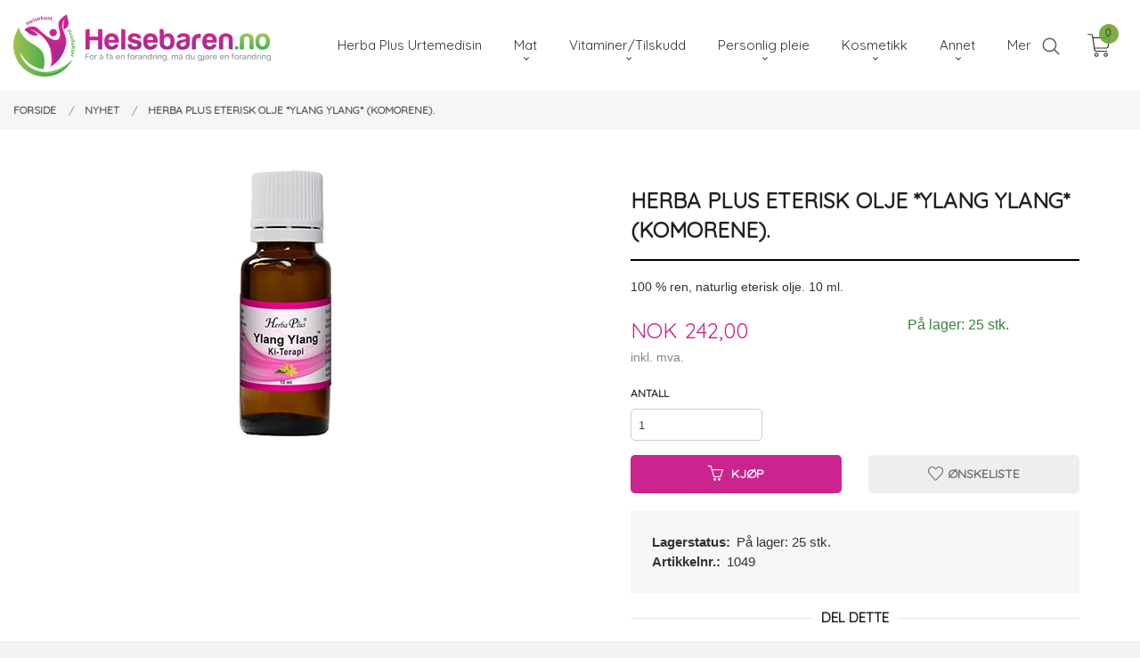

--- FILE ---
content_type: text/html
request_url: https://helsebaren.no/produkt/nyhet/herba-plus-eterisk-olje-ylang-ylang-komorene
body_size: 17946
content:
<!DOCTYPE html>

<!--[if IE 7]>    <html class="lt-ie10 lt-ie9 lt-ie8 ie7 no-js flyout_menu" lang="no"> <![endif]-->
<!--[if IE 8]>    <html class="lt-ie10 lt-ie9 ie8 no-js flyout_menu" lang="no"> <![endif]-->
<!--[if IE 9]>    <html class="lt-ie10 ie9 no-js flyout_menu" lang="no"> <![endif]-->
<!--[if (gt IE 9)|!(IE)]><!--> <html class="no-js flyout_menu" lang="no"> <!--<![endif]-->

<head prefix="og: http://ogp.me/ns# fb: http://ogp.me/ns/fb# product: http://ogp.me/ns/product#">
    <meta http-equiv="Content-Type" content="text/html; charset=UTF-8">
    <meta http-equiv="X-UA-Compatible" content="IE=edge">
    
                    <title>Herba Plus Eterisk olje *ylang ylang* (Komorene). | Herba Plus produkter urtemedisin økologisk hudpleieprodukter</title>
        

    <meta name="description" content="100 % ren, naturlig eterisk olje. 10 ml.">

    <meta name="keywords" content="">

<meta name="csrf-token" content="abHZjVH8yfYEpEzhtqU8Gx4WbjUh2gSA1RTqqp0F">    <link rel="shortcut icon" href="/favicon.ico">
    <meta property="og:title" content="Herba Plus Eterisk olje *ylang ylang* (Komorene).">
<meta property="og:type" content="product">

<meta property="og:image" content="https://helsebaren.no/assets/img/630/630/bilder_nettbutikk/555c446e1a1663bf00470bee6b751e3a-image.jpeg">

    <meta property="og:image:width" content="300">
    <meta property="og:image:height" content="300">

<meta property="og:description" content="100 % ren, naturlig eterisk olje. 10 ml.">


<meta property="product:price:amount" content="242.00"> 
<meta property="product:price:currency" content="NOK">

    <meta property="product:category" content="Nyhet">
    <meta property="product-category-link" content="https://helsebaren.no/butikk/nyhet">

<meta property="product:availability" content="instock">



<meta property="og:url" content="https://helsebaren.no/produkt/nyhet/herba-plus-eterisk-olje-ylang-ylang-komorene">
<meta property="og:site_name" content="Herba Plus produkter urtemedisin økologisk hudpleieprodukter">
<meta property="og:locale" content="nb_NO"><!-- Pioneer scripts & style -->
<meta name="viewport" content="width=device-width, initial-scale=1.0, minimum-scale=1">
<!-- Android Lollipop theme support: http://updates.html5rocks.com/2014/11/Support-for-theme-color-in-Chrome-39-for-Android -->
<meta name="theme-color" content="#CC248E">

<link href="/assets/themes/vertex/css/vertex.compiled.css?ver=1676933138" rel="preload" as="style">
<link href="/assets/themes/vertex/css/vertex.compiled.css?ver=1676933138" rel="stylesheet" type="text/css">


<script type="text/javascript" src="/assets/js/modernizr.min-dev.js"></script>
<script>
    window.FEATURES = (function() {
        var list = {"24ai":1,"24chat":1,"24nb":1,"8":1,"api":1,"blog":1,"boxpacker":1,"criteo":1,"discount":1,"dropshipping":1,"facebook_dpa":1,"facebook_product_catalog":1,"fiken":1,"frontendfaq":1,"giftcard":1,"google_analytics_4":1,"google_shopping":1,"localization":1,"mailmojo":1,"mega_menu":1,"modal_cart":1,"modal_cart_free_shipping_reminder":1,"modal_cart_products":1,"newsletter":1,"om2_multihandling":1,"pickuppoints":1,"popup_module":1,"printnode":1,"product_image_slider":1,"product_management_2":1,"product_management_2_customize_layout":1,"slider":1,"snapchat":1,"stock_reminders":1,"text":1,"thumb_attribute_connection":1,"tripletex":1,"two":1,"two_search_api":1,"update_price_on_attribute_change":1,"users":1,"vipps_express":1,"webshop":1};

        return {
            get: function(name) { return name in list; }
        };
    })();

    if (window.FEATURES.get('facebook_dpa')) {
                facebook_dpa_id = "";
            }

</script>

   

<script async src="https://client.24nettbutikk.chat/embed.js" data-chat-id="24QtdEcknJThuzv9TbUPNRzQ"></script><script>function chat(){(window.lvchtarr=window.lvchtarr||[]).push(arguments)}</script><script>chat('placement', 'bottom-right');</script><!-- Global site tag (gtag.js) - Google Analytics -->
<script type="text/plain" data-category="analytics" async src="https://www.googletagmanager.com/gtag/js?id=G-82S7M9N0KV"></script>
<script type="text/plain" data-category="analytics">
  window.dataLayer = window.dataLayer || [];
  function gtag(){dataLayer.push(arguments);}
  gtag('js', new Date());

    gtag('config', 'G-82S7M9N0KV', {
      theme: 'vertex',
      activeCheckout: 'checkout'
  });
</script>

<script>
    class Item {
        product = {};

        constructor(product) {
            this.product = product;
        }

        #setItemVariant() {
            this.product.item_variant = Array.from(document.querySelectorAll('div.product__attribute'))
                ?.reduce((previousValue, currentValue, currentIndex, array) => {
                    let selectOptions = Array.from(currentValue.children[1].children[0].children);

                    if (!selectOptions.some(option => option.tagName === 'OPTGROUP')) {
                        let attribute = currentValue.children[0].children[0].innerHTML;
                        let value = selectOptions.find(attributeValue => attributeValue.selected).innerHTML;

                        return previousValue += `${attribute}: ${value}${array.length && currentIndex !== array.length - 1 ? ', ' : ''}`;
                    }
                }, '');
        }

        #attachEventListeners() {
            document.querySelectorAll('select.js-attribute').forEach(selector => selector.addEventListener('change', () => this.#setItemVariant()));

            const buyProductButton = document.querySelector('button.js-product__buy-button');

            if (buyProductButton) {
                buyProductButton.addEventListener('click', () => {
                    gtag('event', 'add_to_cart', {
                        currency: 'NOK',
                        value: this.product.value,
                        items: [{ ...this.product, quantity: parseInt(document.getElementById('buy_count').value) }]
                    });
                });
            }

            const buyBundleButton = document.querySelector('button.js-bundle__buy-button');

            if (buyBundleButton) {
                buyBundleButton.addEventListener('click', () => {
                    gtag('event', 'add_to_cart', {
                        currency: 'NOK',
                        value: this.product.value,
                        items: [this.product]
                    });
                });
            }

            const wishListButton = document.querySelector('.product__wishlist-button:not(.disabled)');

            if (wishListButton) {
                wishListButton.addEventListener('click', () => {
                    gtag('event', 'add_to_wishlist', {
                        currency: 'NOK',
                        value: this.product.value,
                        items: [{ ...this.product, quantity: parseInt(document.getElementById('buy_count').value) }],
                    });
                });
            }
        }

        async initialize() {
            await this.#setItemVariant();
            this.#attachEventListeners();

            gtag('event', 'view_item', {
                currency: 'NOK',
                value: this.product.value,
                items: [this.product]
            });
        }
    }
</script>
<!-- Google Analytics -->
<script type="text/plain" data-category="analytics">

    (function (i, s, o, g, r, a, m) {
        i['GoogleAnalyticsObject'] = r;
        i[r] = i[r] || function () {
            (i[r].q = i[r].q || []).push(arguments)
        }, i[r].l = 1 * new Date();
        a = s.createElement(o),
            m = s.getElementsByTagName(o)[0];
        a.async = 1;
        a.src = g;
        m.parentNode.insertBefore(a, m)
    })(window, document, 'script', '//www.google-analytics.com/analytics.js', 'ga');

    
    ga('create', 'UA-24343184-8', 'auto', '24nb');

        ga('24nb.send', 'pageview');

    
    
</script>
<div id="sincos-sc"></div>

<script>
    window.SERVER_DATA={"checkoutUrl":"checkout","cartFullHeight":1,"languageId":"1","currency":"NOK","usesFreeShippingReminder":false,"freeShippingCutoff":"1000","useProductUpSell":true,"googleAnalytics4Enabled":false};
</script>
<script src="/js/slider-cart.js?v=b2cf874253b7a8c1bbe7f2dbd336acbb" type="text/javascript"></script>
<style>
.no-split-menu .equal-height-column__image {
    max-height: 315px!important;
}
.no-split-menu .equal-height-column__image img {
    max-height: 250px!important;
}
</style>

<script src="https://assets.mailmojo.no/sdk.js" data-token="CyzaUjbKCMyUL9JH2Lw6YTvQM4sQof" async></script>
<link rel="stylesheet" href="/css/cookie_consent.css">
<script defer src="/js/cookie_consent.js"></script>
<script>
    window.dataLayer = window.dataLayer || [];
    function gtag(){dataLayer.push(arguments);}

    // Set default consent to 'denied' as a placeholder
    // Determine actual values based on your own requirements
    gtag('consent', 'default', {
        'ad_storage': 'denied',
        'ad_user_data': 'denied',
        'ad_personalization': 'denied',
        'analytics_storage': 'denied',
        'url_passthrough': 'denied'
    });

</script>

<script>

    window.addEventListener('load', function(){

        CookieConsent.run({
            cookie: {
                name: 'cookie_consent_cookie',
                domain: window.location.hostname,
                path: '/',
                expiresAfterDays: 30,
                sameSite: 'Lax'
            },
            disablePageInteraction: true,
            guiOptions: {
                consentModal: {
                    layout: 'box inline',
                    position: 'middle center',
                    equalWeightButtons: false,
                }
            },
            categories: {
                necessary: {
                    enabled: true,
                    readonly: true,
                },
                analytics: {},
                targeting: {}
            },
            language: {
                default: 'no',
                translations: {
                    no: {
                        consentModal: {
                            title: 'Vi bruker cookies!',
                            description: '<p>Vi benytter første- og tredjeparts cookies (informasjonskapsler).</p><br><br><p>Cookies bruker til: </p><br><ul style="padding-left:3px;"><li>Nødvendige funksjoner på nettsiden</li><li>Analyse og statistikk</li><li>Markedsføring som kan brukes for personlig tilpasning av annonser</li></ul><br><p>Velg “Godta alle” om du aksepterer vår bruk av cookie. Hvis du ønsker å endre på cookie-innstillingene, velg “La meg velge selv”.</p><br><p>Les mer om vår Cookie policy <a href="/side/cookies">her.</a></p>',
                            acceptAllBtn: 'Godta alle',
                            acceptNecessaryBtn: 'Godta kun nødvendige',
                            showPreferencesBtn: 'La meg velge selv',
                        },
                        preferencesModal: {
                            title: 'Innstillinger',
                            acceptAllBtn: 'Godta alle',
                            acceptNecessaryBtn: 'Godta kun nødvendige',
                            savePreferencesBtn: 'Lagre og godta innstillinger',
                            closeIconLabel: 'Lukk',
                            sections: [
                                {
                                    title: 'Bruk av cookies 📢',
                                    description: 'Vi bruker cookies for å sikre deg en optimal opplevelse i nettbutikken vår. Noen cookies er påkrevd for at nettbutikken skal fungere. Les mer om vår <a href="/side/sikkerhet_og_personvern" class="cc-link">personvernerklæring</a>.'
                                },
                                {
                                    title: 'Helt nødvendige cookies',
                                    description: 'Cookies som er helt nødvendig for at nettbutikken skal fungere. Man får ikke handlet i nettbutikken uten disse.',
                                },
                                {
                                    title: 'Cookies rundt analyse og oppsamling av statistikk',
                                    description: 'Cookie som lagrer anonym statistikk av besøkende i nettbutikken. Disse brukes av nettbutikkeier for å lære seg mer om hvem publikummet sitt er.',
                                    linkedCategory: 'analytics'
                                },
                                {
                                    title: 'Cookies rundt markedsføring og retargeting',
                                    description: 'Cookies som samler informasjon om din bruk av nettsiden slik at markedsføring kan tilpasses deg.',
                                    linkedCategory: 'targeting'
                                },
                                {
                                    title: 'Mer informasjon',
                                    description: 'Ved spørsmål om vår policy rundt cookies og dine valg, ta gjerne kontakt med oss på <a href="mailto:post@helsebaren.no">post@helsebaren.no</a>.'
                                }
                            ]
                        }
                    }
                }
            }
        });
    });
</script>

<script type="text/plain" data-category="targeting">
    window.dataLayer = window.dataLayer || [];
    function gtag(){ dataLayer.push(arguments); }
    gtag('consent', 'update', {
        'ad_storage': 'granted',
        'ad_user_data': 'granted',
        'ad_personalization': 'granted'
    });
</script>

<script type="text/plain" data-category="analytics">
    window.dataLayer = window.dataLayer || [];
    function gtag(){ dataLayer.push(arguments); }
    gtag('consent', 'update', {
        'analytics_storage': 'granted',
        'url_passthrough': 'granted'
    });
</script>

        </head>

<body class="sticky-footer-menu">

    <a href="#main-content" class="sr-only">Gå til innholdet</a>

    <input type="checkbox" id="menu-toggler">

<script>
    document.addEventListener('DOMContentLoaded', function() {
        $('#menu-toggler').change(function() {
            $('body')[this.checked ? 'addClass' : 'removeClass']('menu-open');
        });
    });
</script>

<label id="menu-mask" for="menu-toggler" style="cursor: url([data-uri]),zoom-out"> </label>
<nav id="menu">
    <header>
        <h3>Meny</h3>
        <label for="menu-toggler" class="menu-close">
            <svg xmlns="http://www.w3.org/2000/svg" width="24" height="24" viewBox="0 0 24 24" fill="none" stroke="currentColor" stroke-width="2" stroke-linecap="round" stroke-linejoin="round" class="feather feather-x"><line x1="18" y1="6" x2="6" y2="18"></line> <line x1="6" y1="6" x2="18" y2="18"></line></svg>
        </label>
    </header>

    <ul class="menu--level-0">
<li id="menu-frontpage-link" class=""><div class="menu-item-wrap"><a href="https://helsebaren.no/">Forside</a></div></li><li class=""><div class="menu-item-wrap"><a href="/butikk/herba-plus">Herba Plus Urtemedisin</a></div></li><li class="parent"><input type="checkbox" id="menu-195-opener" class="menu--opener" ><div class="menu-item-wrap"><a href="/butikk/kost-og-mat">Mat</a><label for="menu-195-opener"><i class="icon-keyboard-arrow-down icon-large"></i></label></div><ul class="menu--level-1">
<li class=""><div class="menu-item-wrap"><a href="/butikk/kost-og-mat/bakealternativer">Brød-, Mel- og Kakeblandinger</a></div></li><li class=""><div class="menu-item-wrap"><a href="/butikk/kost-og-mat/buljong-krydder">Himalayasalt og Pepper</a></div></li><li class=""><div class="menu-item-wrap"><a href="/butikk/kost-og-mat/omega-3-6-9">Omega 3 (6, 7, 9)</a></div></li><li class=""><div class="menu-item-wrap"><a href="/butikk/kost-og-mat/snadder">Sjokolade/godteri</a></div></li><li class=""><div class="menu-item-wrap"><a href="/butikk/kost-og-mat/supermat">Supermat</a></div></li><li class=""><div class="menu-item-wrap"><a href="/butikk/kost-og-mat/sotning">Søtning</a></div></li><li class=""><div class="menu-item-wrap"><a href="/butikk/kost-og-mat/te">Te & Kaffe</a></div></li></ul>
</li><li class="parent"><input type="checkbox" id="menu-209-opener" class="menu--opener" ><div class="menu-item-wrap"><a href="/butikk/vitaminer-og-tilskudd">Vitaminer/Tilskudd</a><label for="menu-209-opener"><i class="icon-keyboard-arrow-down icon-large"></i></label></div><ul class="menu--level-1">
<li class=""><div class="menu-item-wrap"><a href="/butikk/vitaminer-og-tilskudd/dr-bach">Dr. Bach</a></div></li><li class=""><div class="menu-item-wrap"><a href="/butikk/vitaminer-og-tilskudd/fordoyelsen">Fordøyelsen</a></div></li><li class=""><div class="menu-item-wrap"><a href="/butikk/vitaminer-og-tilskudd/immunforsvaret">Immunforsvaret</a></div></li><li class=""><div class="menu-item-wrap"><a href="/butikk/vitaminer-og-tilskudd/kosttilskudd">Kosttilskudd</a></div></li><li class=""><div class="menu-item-wrap"><a href="/butikk/vitaminer-og-tilskudd/proteinpulver">Proteinpulver</a></div></li><li class=""><div class="menu-item-wrap"><a href="/butikk/vitaminer-og-tilskudd/slanking">Slanking</a></div></li><li class=""><div class="menu-item-wrap"><a href="/butikk/vitaminer-og-tilskudd/sovn">Søvn</a></div></li><li class=""><div class="menu-item-wrap"><a href="/butikk/vitaminer-og-tilskudd/vivatap">Vivatap</a></div></li></ul>
</li><li class="parent"><input type="checkbox" id="menu-197-opener" class="menu--opener" ><div class="menu-item-wrap"><a href="/butikk/kroppspleie">Personlig pleie</a><label for="menu-197-opener"><i class="icon-keyboard-arrow-down icon-large"></i></label></div><ul class="menu--level-1">
<li class=""><div class="menu-item-wrap"><a href="/butikk/kroppspleie/aftershave">Aftershave</a></div></li><li class="parent"><input type="checkbox" id="menu-257-opener" class="menu--opener" ><div class="menu-item-wrap"><a href="/butikk/kroppspleie/bad">Bad</a><label for="menu-257-opener"><i class="icon-keyboard-arrow-down icon-large"></i></label></div><ul class="menu--level-2">
<li class=""><div class="menu-item-wrap"><a href="/butikk/kroppspleie/bad/badesalt-1">Badesalt</a></div></li><li class=""><div class="menu-item-wrap"><a href="/butikk/kroppspleie/bad/bade-og-massasjeolje-1">Bade- og Massasjeolje</a></div></li><li class=""><div class="menu-item-wrap"><a href="/butikk/kroppspleie/bad/badeskum">Badeskum</a></div></li><li class=""><div class="menu-item-wrap"><a href="/butikk/kroppspleie/bad/badevott-og-vaskesvamp">Badevott og Vaskesvamp</a></div></li></ul>
</li><li class=""><div class="menu-item-wrap"><a href="/butikk/kroppspleie/deodorant">Deodorant</a></div></li><li class=""><div class="menu-item-wrap"><a href="/butikk/kroppspleie/hudolje">Hudolje</a></div></li><li class="parent"><input type="checkbox" id="menu-265-opener" class="menu--opener" ><div class="menu-item-wrap"><a href="/butikk/kroppspleie/har">Hår</a><label for="menu-265-opener"><i class="icon-keyboard-arrow-down icon-large"></i></label></div><ul class="menu--level-2">
<li class=""><div class="menu-item-wrap"><a href="/butikk/kroppspleie/har/harfarge-1">Hårfarge</a></div></li><li class=""><div class="menu-item-wrap"><a href="/butikk/kroppspleie/har/sjampo-og-balsam-1">Sjampo og balsam</a></div></li><li class=""><div class="menu-item-wrap"><a href="/butikk/kroppspleie/har/styling">Styling</a></div></li></ul>
</li><li class="parent"><input type="checkbox" id="menu-242-opener" class="menu--opener" ><div class="menu-item-wrap"><a href="/butikk/kroppspleie/krem">Krem</a><label for="menu-242-opener"><i class="icon-keyboard-arrow-down icon-large"></i></label></div><ul class="menu--level-2">
<li class=""><div class="menu-item-wrap"><a href="/butikk/kroppspleie/krem/ansikt">Ansikt</a></div></li><li class=""><div class="menu-item-wrap"><a href="/butikk/kroppspleie/krem/oyekrem">Øyekrem</a></div></li><li class=""><div class="menu-item-wrap"><a href="/butikk/kroppspleie/krem/handkrem">Håndkrem</a></div></li><li class=""><div class="menu-item-wrap"><a href="/butikk/kroppspleie/krem/kropp">Kropp</a></div></li><li class=""><div class="menu-item-wrap"><a href="/butikk/kroppspleie/krem/rensekrem-1">Rensekrem</a></div></li><li class=""><div class="menu-item-wrap"><a href="/butikk/kroppspleie/krem/baby">Baby</a></div></li></ul>
</li><li class=""><div class="menu-item-wrap"><a href="/butikk/kroppspleie/massasjeolje">Massasjeolje</a></div></li><li class="parent"><input type="checkbox" id="menu-225-opener" class="menu--opener" ><div class="menu-item-wrap"><a href="/butikk/kroppspleie/natracare-okologisk-hygiene">Natracare - økologisk hygiene</a><label for="menu-225-opener"><i class="icon-keyboard-arrow-down icon-large"></i></label></div><ul class="menu--level-2">
<li class=""><div class="menu-item-wrap"><a href="/butikk/kroppspleie/natracare-okologisk-hygiene/tampong">Tampong</a></div></li><li class=""><div class="menu-item-wrap"><a href="/butikk/kroppspleie/natracare-okologisk-hygiene/truseinnlegg">Truseinnlegg</a></div></li><li class=""><div class="menu-item-wrap"><a href="/butikk/kroppspleie/natracare-okologisk-hygiene/bind">Bind</a></div></li></ul>
</li><li class=""><div class="menu-item-wrap"><a href="/butikk/kroppspleie/solkrem">Solkrem</a></div></li><li class="parent"><input type="checkbox" id="menu-261-opener" class="menu--opener" ><div class="menu-item-wrap"><a href="/butikk/kroppspleie/sape-1">Såpe</a><label for="menu-261-opener"><i class="icon-keyboard-arrow-down icon-large"></i></label></div><ul class="menu--level-2">
<li class=""><div class="menu-item-wrap"><a href="/butikk/kroppspleie/sape-1/fast-sape">Fast såpe</a></div></li><li class=""><div class="menu-item-wrap"><a href="/butikk/kroppspleie/sape-1/handsape-1">Flytende såpe</a></div></li><li class=""><div class="menu-item-wrap"><a href="/butikk/kroppspleie/sape-1/sape-stonesoapspa">Såpe - StoneSoapSpa</a></div></li><li class=""><div class="menu-item-wrap"><a href="/butikk/kroppspleie/sape-1/sapeblad-1">Såpeblad - StoneSoapSpa</a></div></li></ul>
</li><li class=""><div class="menu-item-wrap"><a href="/butikk/kroppspleie/tannbleking">Tannkrem</a></div></li><li class=""><div class="menu-item-wrap"><a href="/butikk/kroppspleie/okologisk-selvbruning">Økologisk selvbruning</a></div></li></ul>
</li><li class="parent"><input type="checkbox" id="menu-221-opener" class="menu--opener" ><div class="menu-item-wrap"><a href="/butikk/kosmetikk">Kosmetikk</a><label for="menu-221-opener"><i class="icon-keyboard-arrow-down icon-large"></i></label></div><ul class="menu--level-1">
<li class=""><div class="menu-item-wrap"><a href="/butikk/kosmetikk/eyeliner">Eyeliner</a></div></li><li class=""><div class="menu-item-wrap"><a href="/butikk/kosmetikk/lepper">Lepper</a></div></li><li class=""><div class="menu-item-wrap"><a href="/butikk/kosmetikk/mascara">Mascara</a></div></li><li class=""><div class="menu-item-wrap"><a href="/butikk/kosmetikk/neglelakk">Neglelakk</a></div></li><li class=""><div class="menu-item-wrap"><a href="/butikk/kosmetikk/oyeskykke">Øyeskygge</a></div></li></ul>
</li><li class="parent"><input type="checkbox" id="menu-216-opener" class="menu--opener" ><div class="menu-item-wrap"><a href="/butikk/utstyr">Annet</a><label for="menu-216-opener"><i class="icon-keyboard-arrow-down icon-large"></i></label></div><ul class="menu--level-1">
<li class=""><div class="menu-item-wrap"><a href="/butikk/utstyr/barn">Baby/Barn</a></div></li><li class=""><div class="menu-item-wrap"><a href="/butikk/utstyr/boker">Bøker</a></div></li><li class=""><div class="menu-item-wrap"><a href="/butikk/utstyr/drikkeflaske-og-kopp">Drikkeflaske </a></div></li><li class=""><div class="menu-item-wrap"><a href="/butikk/utstyr/eteriske-oljer">Eteriske oljer</a></div></li><li class=""><div class="menu-item-wrap"><a href="/butikk/utstyr/gavesett">Gavesett</a></div></li><li class=""><div class="menu-item-wrap"><a href="/butikk/utstyr/husholdning-1">Husholdning</a></div></li><li class=""><div class="menu-item-wrap"><a href="/butikk/utstyr/lys-og-duftpinner">Lys og Duftpinner</a></div></li><li class=""><div class="menu-item-wrap"><a href="/butikk/utstyr/minigrill">Minigrill</a></div></li><li class=""><div class="menu-item-wrap"><a href="/butikk/utstyr/nett-og-matomslag">Nett og Matomslag</a></div></li><li class=""><div class="menu-item-wrap"><a href="/butikk/utstyr/nottemelkspose">Nøttemelkspose</a></div></li><li class=""><div class="menu-item-wrap"><a href="/butikk/utstyr/sanitizer">Sanitizer</a></div></li><li class=""><div class="menu-item-wrap"><a href="/butikk/utstyr/silikonform-hjerteformer">Silikonform </a></div></li><li class=""><div class="menu-item-wrap"><a href="/butikk/utstyr/sokker">Sokker</a></div></li><li class=""><div class="menu-item-wrap"><a href="/butikk/utstyr/sugeror">Sugerør</a></div></li><li class=""><div class="menu-item-wrap"><a href="/butikk/utstyr/tilbud-1">Tilbud</a></div></li></ul>
</li><li class="current"><div class="menu-item-wrap"><a href="/butikk/nyhet">Nyhet</a></div></li><li class=""><div class="menu-item-wrap"><a href="/butikk/tilbud">Tilbud</a></div></li></ul>

</nav>

<div class="hide-for-large-up hide-on-print" id="sticky-footer-menu">
    <ul>
        <li id="sticky-footer-menu__navigation">
            <label for="menu-toggler" id="sticky-footer-menu__menu-open">
                <svg class="burger-icon" viewBox="0 0 32 32" xmlns="http://www.w3.org/2000/svg"><title/><g data-name="menu" id="menu_"><path d="M29,6H3A1,1,0,0,0,3,8H29a1,1,0,0,0,0-2Z"/><path d="M3,17H16a1,1,0,0,0,0-2H3a1,1,0,0,0,0,2Z"/><path d="M25,24H3a1,1,0,0,0,0,2H25a1,1,0,0,0,0-2Z"/></g></svg>
                <span class="sticky-footer__icon-label">Meny</span>
            </label>
        </li>
        <li id="sticky-footer-menu__search">
            <a href="#search-modal">
                <svg class="search-icon" version="1.1" viewBox="0 0 30 30" xml:space="preserve" xmlns="http://www.w3.org/2000/svg"><circle cx="13" cy="13" r="9" style="fill:none;stroke:#000000;stroke-width:2;stroke-miterlimit:10;"></circle><line style="fill:none;stroke:#000000;stroke-width:2;stroke-linecap:round;stroke-miterlimit:10;" x1="26" x2="19.437" y1="26" y2="19.437"></line></svg>
                <span class="sticky-footer__icon-label">Søk</span>
            </a>
        </li>
        <li id="sticky-footer-menu__profile">
            <a href="https://helsebaren.no/kunde">
                <svg class="profile-icon" viewBox="0 0 48 48"
                     xml:space="preserve" xmlns="http://www.w3.org/2000/svg"><g><path d="M24,26c6.6,0,12-5.4,12-12S30.6,2,24,2c-6.6,0-12,5.4-12,12S17.4,26,24,26z M24,4c5.5,0,10,4.5,10,10s-4.5,10-10,10   c-5.5,0-10-4.5-10-10S18.5,4,24,4z"/><path d="M33,28H15C7.8,28,2,33.8,2,41v5h2v-5c0-6.1,4.9-11,11-11h18c6.1,0,11,4.9,11,11v5h2v-5C46,33.8,40.2,28,33,28z"/></g></svg>
                <span class="sticky-footer__icon-label">Min konto</span>
            </a>
        </li>
        <li id="sticky-footer-menu__cart" class="cart-and-checkout">
            <a href="https://helsebaren.no/kasse" class="neutral-link cart-button cart-button--empty">
                <svg version="1.1" viewBox="0 0 48 48" xml:space="preserve" xmlns="http://www.w3.org/2000/svg"><g><path d="M19,38c-2.2,0-4,1.8-4,4s1.8,4,4,4c2.2,0,4-1.8,4-4S21.2,38,19,38z M19,44c-1.1,0-2-0.9-2-2s0.9-2,2-2s2,0.9,2,2   S20.1,44,19,44z"/><path d="M37,38c-2.2,0-4,1.8-4,4s1.8,4,4,4s4-1.8,4-4S39.2,38,37,38z M37,44c-1.1,0-2-0.9-2-2s0.9-2,2-2s2,0.9,2,2S38.1,44,37,44z"/><path d="M43.6,9.4C42.9,8.5,41.7,8,40.5,8H12.8l-0.4-2.6c-0.3-1.9-2-3.4-4-3.4H2v2h6.4c1,0,1.9,0.7,2,1.7l4.2,27.1   c0.4,1.9,2.1,3.3,4,3.3H40v-2H18.6c-1,0-1.8-0.7-2-1.7L16.2,30h22.2c1.9,0,3.6-1.4,4-3.5l2.1-14C44.7,11.4,44.4,10.3,43.6,9.4z    M42.5,12.3l-2.1,14c-0.2,1.1-1,1.8-2,1.8H15.9l-2.8-18h27.4c0.6,0,1.2,0.3,1.6,0.7C42.5,11.1,42.6,11.7,42.5,12.3z"/></g></svg>
                <span class="cart-button__text sticky-footer__icon-label">Handlevogn</span>
                <span class="cart-button__quantity">0</span>
            </a>
        </li>
    </ul>
</div>
<div id="outer-wrap">
    <div id="inner-wrap" class="not-frontpage">
        <div id="search-modal" class="fade">
    <a href="#" id="search-modal__close">
        <svg enable-background="new 0 0 100 100" id="search-modal__close-icon" version="1.1" viewBox="0 0 100 100"
             xml:space="preserve" xmlns="http://www.w3.org/2000/svg"><polygon fill="#ffffff" points="77.6,21.1 49.6,49.2 21.5,21.1 19.6,23 47.6,51.1 19.6,79.2 21.5,81.1 49.6,53 77.6,81.1 79.6,79.2   51.5,51.1 79.6,23 "/></svg>
    </a>

    <form id="searh-modal__form" action="/search" accept-charset="UTF-8" method="get" autocomplete="off">
        <input placeholder="søkeord" id="search-modal__input" type="search" name="q" value="" autofocus />
    </form>
</div><input type="checkbox" id="menu-toggler">

<script>
    document.addEventListener('DOMContentLoaded', function() {
        $('#menu-toggler').change(function() {
            $('body')[this.checked ? 'addClass' : 'removeClass']('menu-open');
        });
    });
</script>

<label id="menu-mask" for="menu-toggler" style="cursor: url([data-uri]),zoom-out"> </label>
<nav id="menu">
    <header>
        <h3>Meny</h3>
        <label for="menu-toggler" class="menu-close">
            <svg xmlns="http://www.w3.org/2000/svg" width="24" height="24" viewBox="0 0 24 24" fill="none" stroke="currentColor" stroke-width="2" stroke-linecap="round" stroke-linejoin="round" class="feather feather-x"><line x1="18" y1="6" x2="6" y2="18"></line> <line x1="6" y1="6" x2="18" y2="18"></line></svg>
        </label>
    </header>

    <ul class="menu--level-0">
<li id="menu-frontpage-link" class=""><div class="menu-item-wrap"><a href="https://helsebaren.no/">Forside</a></div></li><li class=""><div class="menu-item-wrap"><a href="/butikk/herba-plus">Herba Plus Urtemedisin</a></div></li><li class="parent"><input type="checkbox" id="menu-195-opener" class="menu--opener" ><div class="menu-item-wrap"><a href="/butikk/kost-og-mat">Mat</a><label for="menu-195-opener"><i class="icon-keyboard-arrow-down icon-large"></i></label></div><ul class="menu--level-1">
<li class=""><div class="menu-item-wrap"><a href="/butikk/kost-og-mat/bakealternativer">Brød-, Mel- og Kakeblandinger</a></div></li><li class=""><div class="menu-item-wrap"><a href="/butikk/kost-og-mat/buljong-krydder">Himalayasalt og Pepper</a></div></li><li class=""><div class="menu-item-wrap"><a href="/butikk/kost-og-mat/omega-3-6-9">Omega 3 (6, 7, 9)</a></div></li><li class=""><div class="menu-item-wrap"><a href="/butikk/kost-og-mat/snadder">Sjokolade/godteri</a></div></li><li class=""><div class="menu-item-wrap"><a href="/butikk/kost-og-mat/supermat">Supermat</a></div></li><li class=""><div class="menu-item-wrap"><a href="/butikk/kost-og-mat/sotning">Søtning</a></div></li><li class=""><div class="menu-item-wrap"><a href="/butikk/kost-og-mat/te">Te & Kaffe</a></div></li></ul>
</li><li class="parent"><input type="checkbox" id="menu-209-opener" class="menu--opener" ><div class="menu-item-wrap"><a href="/butikk/vitaminer-og-tilskudd">Vitaminer/Tilskudd</a><label for="menu-209-opener"><i class="icon-keyboard-arrow-down icon-large"></i></label></div><ul class="menu--level-1">
<li class=""><div class="menu-item-wrap"><a href="/butikk/vitaminer-og-tilskudd/dr-bach">Dr. Bach</a></div></li><li class=""><div class="menu-item-wrap"><a href="/butikk/vitaminer-og-tilskudd/fordoyelsen">Fordøyelsen</a></div></li><li class=""><div class="menu-item-wrap"><a href="/butikk/vitaminer-og-tilskudd/immunforsvaret">Immunforsvaret</a></div></li><li class=""><div class="menu-item-wrap"><a href="/butikk/vitaminer-og-tilskudd/kosttilskudd">Kosttilskudd</a></div></li><li class=""><div class="menu-item-wrap"><a href="/butikk/vitaminer-og-tilskudd/proteinpulver">Proteinpulver</a></div></li><li class=""><div class="menu-item-wrap"><a href="/butikk/vitaminer-og-tilskudd/slanking">Slanking</a></div></li><li class=""><div class="menu-item-wrap"><a href="/butikk/vitaminer-og-tilskudd/sovn">Søvn</a></div></li><li class=""><div class="menu-item-wrap"><a href="/butikk/vitaminer-og-tilskudd/vivatap">Vivatap</a></div></li></ul>
</li><li class="parent"><input type="checkbox" id="menu-197-opener" class="menu--opener" ><div class="menu-item-wrap"><a href="/butikk/kroppspleie">Personlig pleie</a><label for="menu-197-opener"><i class="icon-keyboard-arrow-down icon-large"></i></label></div><ul class="menu--level-1">
<li class=""><div class="menu-item-wrap"><a href="/butikk/kroppspleie/aftershave">Aftershave</a></div></li><li class="parent"><input type="checkbox" id="menu-257-opener" class="menu--opener" ><div class="menu-item-wrap"><a href="/butikk/kroppspleie/bad">Bad</a><label for="menu-257-opener"><i class="icon-keyboard-arrow-down icon-large"></i></label></div><ul class="menu--level-2">
<li class=""><div class="menu-item-wrap"><a href="/butikk/kroppspleie/bad/badesalt-1">Badesalt</a></div></li><li class=""><div class="menu-item-wrap"><a href="/butikk/kroppspleie/bad/bade-og-massasjeolje-1">Bade- og Massasjeolje</a></div></li><li class=""><div class="menu-item-wrap"><a href="/butikk/kroppspleie/bad/badeskum">Badeskum</a></div></li><li class=""><div class="menu-item-wrap"><a href="/butikk/kroppspleie/bad/badevott-og-vaskesvamp">Badevott og Vaskesvamp</a></div></li></ul>
</li><li class=""><div class="menu-item-wrap"><a href="/butikk/kroppspleie/deodorant">Deodorant</a></div></li><li class=""><div class="menu-item-wrap"><a href="/butikk/kroppspleie/hudolje">Hudolje</a></div></li><li class="parent"><input type="checkbox" id="menu-265-opener" class="menu--opener" ><div class="menu-item-wrap"><a href="/butikk/kroppspleie/har">Hår</a><label for="menu-265-opener"><i class="icon-keyboard-arrow-down icon-large"></i></label></div><ul class="menu--level-2">
<li class=""><div class="menu-item-wrap"><a href="/butikk/kroppspleie/har/harfarge-1">Hårfarge</a></div></li><li class=""><div class="menu-item-wrap"><a href="/butikk/kroppspleie/har/sjampo-og-balsam-1">Sjampo og balsam</a></div></li><li class=""><div class="menu-item-wrap"><a href="/butikk/kroppspleie/har/styling">Styling</a></div></li></ul>
</li><li class="parent"><input type="checkbox" id="menu-242-opener" class="menu--opener" ><div class="menu-item-wrap"><a href="/butikk/kroppspleie/krem">Krem</a><label for="menu-242-opener"><i class="icon-keyboard-arrow-down icon-large"></i></label></div><ul class="menu--level-2">
<li class=""><div class="menu-item-wrap"><a href="/butikk/kroppspleie/krem/ansikt">Ansikt</a></div></li><li class=""><div class="menu-item-wrap"><a href="/butikk/kroppspleie/krem/oyekrem">Øyekrem</a></div></li><li class=""><div class="menu-item-wrap"><a href="/butikk/kroppspleie/krem/handkrem">Håndkrem</a></div></li><li class=""><div class="menu-item-wrap"><a href="/butikk/kroppspleie/krem/kropp">Kropp</a></div></li><li class=""><div class="menu-item-wrap"><a href="/butikk/kroppspleie/krem/rensekrem-1">Rensekrem</a></div></li><li class=""><div class="menu-item-wrap"><a href="/butikk/kroppspleie/krem/baby">Baby</a></div></li></ul>
</li><li class=""><div class="menu-item-wrap"><a href="/butikk/kroppspleie/massasjeolje">Massasjeolje</a></div></li><li class="parent"><input type="checkbox" id="menu-225-opener" class="menu--opener" ><div class="menu-item-wrap"><a href="/butikk/kroppspleie/natracare-okologisk-hygiene">Natracare - økologisk hygiene</a><label for="menu-225-opener"><i class="icon-keyboard-arrow-down icon-large"></i></label></div><ul class="menu--level-2">
<li class=""><div class="menu-item-wrap"><a href="/butikk/kroppspleie/natracare-okologisk-hygiene/tampong">Tampong</a></div></li><li class=""><div class="menu-item-wrap"><a href="/butikk/kroppspleie/natracare-okologisk-hygiene/truseinnlegg">Truseinnlegg</a></div></li><li class=""><div class="menu-item-wrap"><a href="/butikk/kroppspleie/natracare-okologisk-hygiene/bind">Bind</a></div></li></ul>
</li><li class=""><div class="menu-item-wrap"><a href="/butikk/kroppspleie/solkrem">Solkrem</a></div></li><li class="parent"><input type="checkbox" id="menu-261-opener" class="menu--opener" ><div class="menu-item-wrap"><a href="/butikk/kroppspleie/sape-1">Såpe</a><label for="menu-261-opener"><i class="icon-keyboard-arrow-down icon-large"></i></label></div><ul class="menu--level-2">
<li class=""><div class="menu-item-wrap"><a href="/butikk/kroppspleie/sape-1/fast-sape">Fast såpe</a></div></li><li class=""><div class="menu-item-wrap"><a href="/butikk/kroppspleie/sape-1/handsape-1">Flytende såpe</a></div></li><li class=""><div class="menu-item-wrap"><a href="/butikk/kroppspleie/sape-1/sape-stonesoapspa">Såpe - StoneSoapSpa</a></div></li><li class=""><div class="menu-item-wrap"><a href="/butikk/kroppspleie/sape-1/sapeblad-1">Såpeblad - StoneSoapSpa</a></div></li></ul>
</li><li class=""><div class="menu-item-wrap"><a href="/butikk/kroppspleie/tannbleking">Tannkrem</a></div></li><li class=""><div class="menu-item-wrap"><a href="/butikk/kroppspleie/okologisk-selvbruning">Økologisk selvbruning</a></div></li></ul>
</li><li class="parent"><input type="checkbox" id="menu-221-opener" class="menu--opener" ><div class="menu-item-wrap"><a href="/butikk/kosmetikk">Kosmetikk</a><label for="menu-221-opener"><i class="icon-keyboard-arrow-down icon-large"></i></label></div><ul class="menu--level-1">
<li class=""><div class="menu-item-wrap"><a href="/butikk/kosmetikk/eyeliner">Eyeliner</a></div></li><li class=""><div class="menu-item-wrap"><a href="/butikk/kosmetikk/lepper">Lepper</a></div></li><li class=""><div class="menu-item-wrap"><a href="/butikk/kosmetikk/mascara">Mascara</a></div></li><li class=""><div class="menu-item-wrap"><a href="/butikk/kosmetikk/neglelakk">Neglelakk</a></div></li><li class=""><div class="menu-item-wrap"><a href="/butikk/kosmetikk/oyeskykke">Øyeskygge</a></div></li></ul>
</li><li class="parent"><input type="checkbox" id="menu-216-opener" class="menu--opener" ><div class="menu-item-wrap"><a href="/butikk/utstyr">Annet</a><label for="menu-216-opener"><i class="icon-keyboard-arrow-down icon-large"></i></label></div><ul class="menu--level-1">
<li class=""><div class="menu-item-wrap"><a href="/butikk/utstyr/barn">Baby/Barn</a></div></li><li class=""><div class="menu-item-wrap"><a href="/butikk/utstyr/boker">Bøker</a></div></li><li class=""><div class="menu-item-wrap"><a href="/butikk/utstyr/drikkeflaske-og-kopp">Drikkeflaske </a></div></li><li class=""><div class="menu-item-wrap"><a href="/butikk/utstyr/eteriske-oljer">Eteriske oljer</a></div></li><li class=""><div class="menu-item-wrap"><a href="/butikk/utstyr/gavesett">Gavesett</a></div></li><li class=""><div class="menu-item-wrap"><a href="/butikk/utstyr/husholdning-1">Husholdning</a></div></li><li class=""><div class="menu-item-wrap"><a href="/butikk/utstyr/lys-og-duftpinner">Lys og Duftpinner</a></div></li><li class=""><div class="menu-item-wrap"><a href="/butikk/utstyr/minigrill">Minigrill</a></div></li><li class=""><div class="menu-item-wrap"><a href="/butikk/utstyr/nett-og-matomslag">Nett og Matomslag</a></div></li><li class=""><div class="menu-item-wrap"><a href="/butikk/utstyr/nottemelkspose">Nøttemelkspose</a></div></li><li class=""><div class="menu-item-wrap"><a href="/butikk/utstyr/sanitizer">Sanitizer</a></div></li><li class=""><div class="menu-item-wrap"><a href="/butikk/utstyr/silikonform-hjerteformer">Silikonform </a></div></li><li class=""><div class="menu-item-wrap"><a href="/butikk/utstyr/sokker">Sokker</a></div></li><li class=""><div class="menu-item-wrap"><a href="/butikk/utstyr/sugeror">Sugerør</a></div></li><li class=""><div class="menu-item-wrap"><a href="/butikk/utstyr/tilbud-1">Tilbud</a></div></li></ul>
</li><li class="current"><div class="menu-item-wrap"><a href="/butikk/nyhet">Nyhet</a></div></li><li class=""><div class="menu-item-wrap"><a href="/butikk/tilbud">Tilbud</a></div></li></ul>

</nav>

        <header class="navigation-bg sticky-nav-header hide-for-print" id="page-header">

    <div class="row collapse" id="logo-row">

        <div class="small-3 columns hide-for-large-up hide-on-print" id="menu-icon-wrapper">
            <label class="menuToggle" for="menu-toggler">
                <svg class="burger-icon" viewBox="0 0 32 32" xmlns="http://www.w3.org/2000/svg"><title/><g data-name="menu" id="menu_"><path d="M29,6H3A1,1,0,0,0,3,8H29a1,1,0,0,0,0-2Z"/><path d="M3,17H16a1,1,0,0,0,0-2H3a1,1,0,0,0,0,2Z"/><path d="M25,24H3a1,1,0,0,0,0,2H25a1,1,0,0,0,0-2Z"/></g></svg>
            </label>
        </div>

        <div class="small-6 columns hide-for-large-up" id="logo-wrapper">
            <div id="logo" class="logo-wrapper">
    <a href="https://helsebaren.no/" class="hide-on-print neutral-link logo-link">

        
            <span class="vertical-pos-helper"></span><img src="/bilder_diverse/a25028e18fdfc6d7830478c411cc7480a25028e18fdfc6d7830478c411cc7480-image.png" alt="Helsebaren selger helsekost produkter, supermat og urtemedisin som er med på å styrke din helse. Vi har produkter til både innvortes og utvortes bruk." class="logo-img">

        
    </a>
</div>
        </div>

        <div class="small-3 columns hide-for-large-up" id="cart-wrapper">
            <!-- spacer for the cart button -->
        </div>

    </div>

    
</header>

<nav id="nav" class="navigation-bg main-nav nav-offcanvas js-arrow-key-nav hide-for-print" role="navigation">
    <div class="block row">
        <h2 class="block-title">Produkter</h2>

        <div id="logo-wrapper-large" class="large-3 columns show-for-large-up">
            <div id="logo" class="logo-wrapper">
    <a href="https://helsebaren.no/" class="hide-on-print neutral-link logo-link">

        
            <span class="vertical-pos-helper"></span><img src="/bilder_diverse/a25028e18fdfc6d7830478c411cc7480a25028e18fdfc6d7830478c411cc7480-image.png" alt="Helsebaren selger helsekost produkter, supermat og urtemedisin som er med på å styrke din helse. Vi har produkter til både innvortes og utvortes bruk." class="logo-img">

        
    </a>
</div>
        </div>

        <div class="large-8 columns">
            <ul id="main-menu" class="sm main-nav__list level-0" data-mer="Mer">
<li class="main-nav__item level-0"><a class="main-nav__frontpage-link" href="http://www.helsebaren.no"><i class="icon-home" title="Forside"></i></a></li><li class="main-nav__item level-0"><a href="/butikk/herba-plus" ><span>Herba Plus Urtemedisin</span></a></li><li class="main-nav__item parent level-0"><a href="/butikk/kost-og-mat" ><span>Mat</span></a><span class="icon-arrow"></span><ul class="main-nav__submenu level-1" data-mer="Mer">
<li class="main-nav__item level-1"><a href="/butikk/kost-og-mat/bakealternativer" ><span>Brød-, Mel- og Kakeblandinger</span></a></li><li class="main-nav__item level-1"><a href="/butikk/kost-og-mat/buljong-krydder" ><span>Himalayasalt og Pepper</span></a></li><li class="main-nav__item level-1"><a href="/butikk/kost-og-mat/omega-3-6-9" ><span>Omega 3 (6, 7, 9)</span></a></li><li class="main-nav__item level-1"><a href="/butikk/kost-og-mat/snadder" ><span>Sjokolade/godteri</span></a></li><li class="main-nav__item level-1"><a href="/butikk/kost-og-mat/supermat" ><span>Supermat</span></a></li><li class="main-nav__item level-1"><a href="/butikk/kost-og-mat/sotning" ><span>Søtning</span></a></li><li class="main-nav__item level-1"><a href="/butikk/kost-og-mat/te" ><span>Te & Kaffe</span></a></li></ul>
</li><li class="main-nav__item parent level-0"><a href="/butikk/vitaminer-og-tilskudd" ><span>Vitaminer/Tilskudd</span></a><span class="icon-arrow"></span><ul class="main-nav__submenu level-1" data-mer="Mer">
<li class="main-nav__item level-1"><a href="/butikk/vitaminer-og-tilskudd/dr-bach" ><span>Dr. Bach</span></a></li><li class="main-nav__item level-1"><a href="/butikk/vitaminer-og-tilskudd/fordoyelsen" ><span>Fordøyelsen</span></a></li><li class="main-nav__item level-1"><a href="/butikk/vitaminer-og-tilskudd/immunforsvaret" ><span>Immunforsvaret</span></a></li><li class="main-nav__item level-1"><a href="/butikk/vitaminer-og-tilskudd/kosttilskudd" ><span>Kosttilskudd</span></a></li><li class="main-nav__item level-1"><a href="/butikk/vitaminer-og-tilskudd/proteinpulver" ><span>Proteinpulver</span></a></li><li class="main-nav__item level-1"><a href="/butikk/vitaminer-og-tilskudd/slanking" ><span>Slanking</span></a></li><li class="main-nav__item level-1"><a href="/butikk/vitaminer-og-tilskudd/sovn" ><span>Søvn</span></a></li><li class="main-nav__item level-1"><a href="/butikk/vitaminer-og-tilskudd/vivatap" ><span>Vivatap</span></a></li></ul>
</li><li class="main-nav__item parent level-0"><a href="/butikk/kroppspleie" ><span>Personlig pleie</span></a><span class="icon-arrow"></span><ul class="main-nav__submenu level-1" data-mer="Mer">
<li class="main-nav__item level-1"><a href="/butikk/kroppspleie/aftershave" ><span>Aftershave</span></a></li><li class="main-nav__item parent level-1"><a href="/butikk/kroppspleie/bad" ><span>Bad</span></a><span class="icon-arrow"></span><ul class="main-nav__submenu level-2" data-mer="Mer">
<li class="main-nav__item level-2"><a href="/butikk/kroppspleie/bad/badesalt-1" ><span>Badesalt</span></a></li><li class="main-nav__item level-2"><a href="/butikk/kroppspleie/bad/bade-og-massasjeolje-1" ><span>Bade- og Massasjeolje</span></a></li><li class="main-nav__item level-2"><a href="/butikk/kroppspleie/bad/badeskum" ><span>Badeskum</span></a></li><li class="main-nav__item level-2"><a href="/butikk/kroppspleie/bad/badevott-og-vaskesvamp" ><span>Badevott og Vaskesvamp</span></a></li></ul>
</li><li class="main-nav__item level-1"><a href="/butikk/kroppspleie/deodorant" ><span>Deodorant</span></a></li><li class="main-nav__item level-1"><a href="/butikk/kroppspleie/hudolje" ><span>Hudolje</span></a></li><li class="main-nav__item parent level-1"><a href="/butikk/kroppspleie/har" ><span>Hår</span></a><span class="icon-arrow"></span><ul class="main-nav__submenu level-2" data-mer="Mer">
<li class="main-nav__item level-2"><a href="/butikk/kroppspleie/har/harfarge-1" ><span>Hårfarge</span></a></li><li class="main-nav__item level-2"><a href="/butikk/kroppspleie/har/sjampo-og-balsam-1" ><span>Sjampo og balsam</span></a></li><li class="main-nav__item level-2"><a href="/butikk/kroppspleie/har/styling" ><span>Styling</span></a></li></ul>
</li><li class="main-nav__item parent level-1"><a href="/butikk/kroppspleie/krem" ><span>Krem</span></a><span class="icon-arrow"></span><ul class="main-nav__submenu level-2" data-mer="Mer">
<li class="main-nav__item level-2"><a href="/butikk/kroppspleie/krem/ansikt" ><span>Ansikt</span></a></li><li class="main-nav__item level-2"><a href="/butikk/kroppspleie/krem/oyekrem" ><span>Øyekrem</span></a></li><li class="main-nav__item level-2"><a href="/butikk/kroppspleie/krem/handkrem" ><span>Håndkrem</span></a></li><li class="main-nav__item level-2"><a href="/butikk/kroppspleie/krem/kropp" ><span>Kropp</span></a></li><li class="main-nav__item level-2"><a href="/butikk/kroppspleie/krem/rensekrem-1" ><span>Rensekrem</span></a></li><li class="main-nav__item level-2"><a href="/butikk/kroppspleie/krem/baby" ><span>Baby</span></a></li></ul>
</li><li class="main-nav__item level-1"><a href="/butikk/kroppspleie/massasjeolje" ><span>Massasjeolje</span></a></li><li class="main-nav__item parent level-1"><a href="/butikk/kroppspleie/natracare-okologisk-hygiene" ><span>Natracare - økologisk hygiene</span></a><span class="icon-arrow"></span><ul class="main-nav__submenu level-2" data-mer="Mer">
<li class="main-nav__item level-2"><a href="/butikk/kroppspleie/natracare-okologisk-hygiene/tampong" ><span>Tampong</span></a></li><li class="main-nav__item level-2"><a href="/butikk/kroppspleie/natracare-okologisk-hygiene/truseinnlegg" ><span>Truseinnlegg</span></a></li><li class="main-nav__item level-2"><a href="/butikk/kroppspleie/natracare-okologisk-hygiene/bind" ><span>Bind</span></a></li></ul>
</li><li class="main-nav__item level-1"><a href="/butikk/kroppspleie/solkrem" ><span>Solkrem</span></a></li><li class="main-nav__item parent level-1"><a href="/butikk/kroppspleie/sape-1" ><span>Såpe</span></a><span class="icon-arrow"></span><ul class="main-nav__submenu level-2" data-mer="Mer">
<li class="main-nav__item level-2"><a href="/butikk/kroppspleie/sape-1/fast-sape" ><span>Fast såpe</span></a></li><li class="main-nav__item level-2"><a href="/butikk/kroppspleie/sape-1/handsape-1" ><span>Flytende såpe</span></a></li><li class="main-nav__item level-2"><a href="/butikk/kroppspleie/sape-1/sape-stonesoapspa" ><span>Såpe - StoneSoapSpa</span></a></li><li class="main-nav__item level-2"><a href="/butikk/kroppspleie/sape-1/sapeblad-1" ><span>Såpeblad - StoneSoapSpa</span></a></li></ul>
</li><li class="main-nav__item level-1"><a href="/butikk/kroppspleie/tannbleking" ><span>Tannkrem</span></a></li><li class="main-nav__item level-1"><a href="/butikk/kroppspleie/okologisk-selvbruning" ><span>Økologisk selvbruning</span></a></li></ul>
</li><li class="main-nav__item parent level-0"><a href="/butikk/kosmetikk" ><span>Kosmetikk</span></a><span class="icon-arrow"></span><ul class="main-nav__submenu level-1" data-mer="Mer">
<li class="main-nav__item level-1"><a href="/butikk/kosmetikk/eyeliner" ><span>Eyeliner</span></a></li><li class="main-nav__item level-1"><a href="/butikk/kosmetikk/lepper" ><span>Lepper</span></a></li><li class="main-nav__item level-1"><a href="/butikk/kosmetikk/mascara" ><span>Mascara</span></a></li><li class="main-nav__item level-1"><a href="/butikk/kosmetikk/neglelakk" ><span>Neglelakk</span></a></li><li class="main-nav__item level-1"><a href="/butikk/kosmetikk/oyeskykke" ><span>Øyeskygge</span></a></li></ul>
</li><li class="main-nav__item parent level-0"><a href="/butikk/utstyr" ><span>Annet</span></a><span class="icon-arrow"></span><ul class="main-nav__submenu level-1" data-mer="Mer">
<li class="main-nav__item level-1"><a href="/butikk/utstyr/barn" ><span>Baby/Barn</span></a></li><li class="main-nav__item level-1"><a href="/butikk/utstyr/boker" ><span>Bøker</span></a></li><li class="main-nav__item level-1"><a href="/butikk/utstyr/drikkeflaske-og-kopp" ><span>Drikkeflaske </span></a></li><li class="main-nav__item level-1"><a href="/butikk/utstyr/eteriske-oljer" ><span>Eteriske oljer</span></a></li><li class="main-nav__item level-1"><a href="/butikk/utstyr/gavesett" ><span>Gavesett</span></a></li><li class="main-nav__item level-1"><a href="/butikk/utstyr/husholdning-1" ><span>Husholdning</span></a></li><li class="main-nav__item level-1"><a href="/butikk/utstyr/lys-og-duftpinner" ><span>Lys og Duftpinner</span></a></li><li class="main-nav__item level-1"><a href="/butikk/utstyr/minigrill" ><span>Minigrill</span></a></li><li class="main-nav__item level-1"><a href="/butikk/utstyr/nett-og-matomslag" ><span>Nett og Matomslag</span></a></li><li class="main-nav__item level-1"><a href="/butikk/utstyr/nottemelkspose" ><span>Nøttemelkspose</span></a></li><li class="main-nav__item level-1"><a href="/butikk/utstyr/sanitizer" ><span>Sanitizer</span></a></li><li class="main-nav__item level-1"><a href="/butikk/utstyr/silikonform-hjerteformer" ><span>Silikonform </span></a></li><li class="main-nav__item level-1"><a href="/butikk/utstyr/sokker" ><span>Sokker</span></a></li><li class="main-nav__item level-1"><a href="/butikk/utstyr/sugeror" ><span>Sugerør</span></a></li><li class="main-nav__item level-1"><a href="/butikk/utstyr/tilbud-1" ><span>Tilbud</span></a></li></ul>
</li><li class="main-nav__item current level-0"><a href="/butikk/nyhet" ><span>Nyhet</span></a></li><li class="main-nav__item level-0"><a href="/butikk/tilbud" ><span>Tilbud</span></a></li></ul>

                    </div>

        <div class="large-1 columns show-for-large-up hide-on-print">
            <a href="#search-modal" class="hide-on-print search-link" data-toggle-selector="body" data-toggle-class="search-toggled"><svg version="1.1" viewBox="0 0 30 30" xml:space="preserve" xmlns="http://www.w3.org/2000/svg"><circle cx="13" cy="13" r="9" style="fill:none;stroke:#000000;stroke-width:2;stroke-miterlimit:10;"/><line style="fill:none;stroke:#000000;stroke-width:2;stroke-linecap:round;stroke-miterlimit:10;" x1="26" x2="19.437" y1="26" y2="19.437"/></svg></a>
        </div>
    </div>

    <a class="main-nav__close-btn" id="nav-close-btn" href="#top">Lukk <i class="icon-chevron-right icon-large"></i></a>
</nav>
<div class="cart-and-checkout right hide-on-print">
    <a href="https://helsebaren.no/kasse" class="neutral-link cart-button cart-button--empty">
        <svg id="shopping-cart-icon" version="1.1" viewBox="0 0 48 48" xml:space="preserve" xmlns="http://www.w3.org/2000/svg"><g><path d="M19,38c-2.2,0-4,1.8-4,4s1.8,4,4,4c2.2,0,4-1.8,4-4S21.2,38,19,38z M19,44c-1.1,0-2-0.9-2-2s0.9-2,2-2s2,0.9,2,2   S20.1,44,19,44z"/><path d="M37,38c-2.2,0-4,1.8-4,4s1.8,4,4,4s4-1.8,4-4S39.2,38,37,38z M37,44c-1.1,0-2-0.9-2-2s0.9-2,2-2s2,0.9,2,2S38.1,44,37,44z"/><path d="M43.6,9.4C42.9,8.5,41.7,8,40.5,8H12.8l-0.4-2.6c-0.3-1.9-2-3.4-4-3.4H2v2h6.4c1,0,1.9,0.7,2,1.7l4.2,27.1   c0.4,1.9,2.1,3.3,4,3.3H40v-2H18.6c-1,0-1.8-0.7-2-1.7L16.2,30h22.2c1.9,0,3.6-1.4,4-3.5l2.1-14C44.7,11.4,44.4,10.3,43.6,9.4z    M42.5,12.3l-2.1,14c-0.2,1.1-1,1.8-2,1.8H15.9l-2.8-18h27.4c0.6,0,1.2,0.3,1.6,0.7C42.5,11.1,42.6,11.7,42.5,12.3z"/></g></svg>
        <span class="cart-button__text">Handlevogn</span>
        <span class="cart-button__quantity">0</span>
        <span class="cart-button__sum">0,00</span>
        <span class="cart-button__currency">NOK</span>
    </a>

    <a href="https://helsebaren.no/kasse" class="button show-for-medium-up checkout-button call-to-action-color-bg">Kasse <i class="icon-chevron-right cart-icon icon-large"></i></a>
</div>        
        <div class="header-bg">
        
<div class="row">
    <div class="columns">

        
                    <ul class="breadcrumbs" itemscope itemtype="http://schema.org/BreadcrumbList">
                                                                                                            <li itemprop="itemListElement" itemscope itemtype="http://schema.org/ListItem">
                        <a itemtype="http://schema.org/Thing" itemprop="item" href="https://helsebaren.no/" class="neutral-link"><span itemprop="name">Forside<meta itemprop="position" content="1" /></span></a>
                        <meta itemprop="position" content="1" />
                    </li>
                                                                            <li itemprop="itemListElement" itemscope itemtype="http://schema.org/ListItem">
                        <a itemtype="http://schema.org/Thing" itemprop="item" href="/butikk/nyhet" class="neutral-link"><span itemprop="name">Nyhet</span></a>
                        <meta itemprop="position" content="2" />
                    </li>
                                                                            <li itemprop="itemListElement" itemscope itemtype="http://schema.org/ListItem">
                        <a itemtype="http://schema.org/Thing" itemprop="item" href="#" class="neutral-link"><span itemprop="name">Herba Plus Eterisk olje *ylang ylang* (Komorene).</span></a>
                        <meta itemprop="position" content="3" />
                    </li>
                
                <meta itemprop="numberOfItems" content="3" class="hide">
                <meta itemprop="itemListOrder" content="Ascending" class="hide">
            </ul>
        
        <a href="#search-modal" class="breadcrumbs-search-icon hide-on-print hide-for-large-up">
            <svg version="1.1" viewBox="0 0 30 30" xml:space="preserve" xmlns="http://www.w3.org/2000/svg"><circle cx="13" cy="13" r="9" style="fill:none;stroke:#000000;stroke-width:2;stroke-miterlimit:10;"/><line style="fill:none;stroke:#000000;stroke-width:2;stroke-linecap:round;stroke-miterlimit:10;" x1="26" x2="19.437" y1="26" y2="19.437"/></svg>        </a>

    </div>
</div>
    </div>

<div id="main" class="content-bg main-content">
    <div class="row main-content-container">

        <div class="columns">
            <div id="main-content" itemscope itemtype="http://schema.org/Product" tabindex="-1">

                
                

<article class="product">

    <div class="row">

        <form action="https://helsebaren.no/handlevogn/leggtil" method="post" accept-charset="utf-8" class="product__form"><input type="hidden" name="_token" value="abHZjVH8yfYEpEzhtqU8Gx4WbjUh2gSA1RTqqp0F">        
<input type="hidden" name="id" value="1808" />
        
<input type="hidden" name="path" value="produkt/nyhet/herba-plus-eterisk-olje-ylang-ylang-komorene" />

            <div class="product__images  small-12 medium-6 large-6 small-centered medium-uncentered columns">
                <div class="product__main-images">
    <ul class="js-fancybox-gallery ">
                    <li>
                <a class="fancybox product__main-images__link readon-icon__wrapper bx-slide"
                data-fancybox-group="prod_gallery"
                href="/assets/img/1024/1024/bilder_nettbutikk/555c446e1a1663bf00470bee6b751e3a-image.jpeg"
                target="_blank"
                title=""
                tabindex="0">
                    <img src="/assets/img/640/640/bilder_nettbutikk/555c446e1a1663bf00470bee6b751e3a-image.jpeg" alt="" title="">
                    <div class="readon-icon__container">
                        <span class="vertical-pos-helper"></span><i class="icon-search readon-icon"></i>
                    </div>
                </a>
            </li>
            </ul>
</div>

            </div>

            <div class="product__info small-12 medium-6 large-6 small-centered medium-uncentered columns">

                <h1 itemprop="name" class="product__title">Herba Plus Eterisk olje *ylang ylang* (Komorene).</h1>

                <p class="product__ingress" itemprop="description">100 % ren, naturlig eterisk olje. 10 ml.</p>

                <meta itemprop="brand" content="">
                                    <meta itemprop="image" content="https://helsebaren.no/assets/img/630/630/bilder_nettbutikk/555c446e1a1663bf00470bee6b751e3a-image.jpeg">
                                <meta itemprop="sku" content="1049">
                <meta itemprop="gtin14" content="">

                <div class="row">
                                            <div class="small-12 large-7 columns">
                            <div class="offers" itemprop="offers" itemscope itemtype="http://schema.org/Offer">

    
        <span class="price primary-color-big"><span id="product-1808-price" class="sr-only visuallyhidden">Pris</span><span class="currency">NOK</span><span class="price__display" aria-labelledby="product-1808-price">242,00</span></span>

        
        
        
        <span class="vat-info">inkl. mva.</span>

        <meta itemprop="price" content="242">
<meta itemprop="priceCurrency" content="NOK">
    
<span itemprop="priceSpecification" itemscope itemtype="http://www.schema.org/PriceSpecification">
    <meta itemprop="price" content="242">
    <meta itemprop="priceCurrency" content="NOK">
    <meta itemprop="valueAddedTaxIncluded" content="true">
</span>

<!--<meta itemprop="priceValidUntil" content="">-->
<meta itemprop="url" content="https://helsebaren.no/produkt/nyhet/herba-plus-eterisk-olje-ylang-ylang-komorene">
            <link itemprop="availability" href="http://schema.org/InStock">

<meta id="stock-status-1808" data-stock="25" data-session-stock="25" content="25">
    
</div>                        </div>
                                        <div class="small-12 large-5 columns">
                        <div class="product__stockstatus">

            <span class="product__stockstatus__number">
            På lager: 25 stk.        </span><br>
    
    
</div>                    </div>
                </div>

                
                <div class="product__attributes">
                        
<input type="hidden" name="attributt[][0]" value="" />
                        <div class="product__quantity">
        <label for="buy_count" class="product__quantity__label">Antall</label>
        <input type="number" pattern="[0-9]*" inputmode="numeric" min="1" class="product__quantity__input" data-product-id="1808" name="antall" value="1" id="buy_count" placeholder="1">
    </div>
                </div>

                    <input name="ekstra_velg" type="hidden" value='0'>
    <input name="ekstra_tekst" type="hidden" value=''>

                
                <div class="row">
                    <div class="columns small-6">
	        <button type="submit" name="button" class="button large expand product__buy-button js-product__buy-button" data-product-id="1808">
            <i class="icon-add-shopping-cart"></i>Kjøp        </button>
	</div>

                                            <div class="columns small-6 left hide-for-print">
    <a href="#" class="button large expand secondary product__wishlist-button disabled" data-success="Produktet ble lagt i ønskelisten" data-disabled-msg="Du må registrere deg eller logge inn for å bruke ønskelisten">
        <i class="icon-favorite"></i> Ønskeliste    </a>
</div>                                                        </div>

                
                </form>                    <div class="row">
        <div class="columns">
            <div class="product__data-box">

                <dl class="product__meta-numbers">

                    
                                            <dt>Lagerstatus:</dt>
                        <dd class="product__meta-numbers__value">
                            På lager: 25 stk.                        </dd>
                    
                    
                                            <dt class="product__art-nr-label">Artikkelnr.:</dt>
                        <dd class="product__art-nr product__meta-numbers__value">1049</dd>
                        <meta itemprop="productID" content="1049">
                    
                    
                </dl>
            </div>
        </div>
    </div>
                                
                
    <div class="social-buttons__headline-wrapper block__box__headline-wrapper">
        <h3 class="social-buttons__headline block__box__headline">Del dette</h3>
    </div>

    <ul class="social-buttons-list social-buttons-list--product">

        
                    <li class="social-button social-button--facebook">
                    <a href="https://www.facebook.com/sharer/sharer.php?u=https%3A%2F%2Fhelsebaren.no%2Fprodukt%2Fnyhet%2Fherba-plus-eterisk-olje-ylang-ylang-komorene" title="Del på Facebook" class="social-button__link" target="_blank">
                        <i class="icon-facebook"></i>
                    </a>
                </li>        
        
        
                    <li class="social-button social-button--mail">
                    <a href="mailto:?subject=Herba Plus Eterisk olje *ylang ylang* (Komorene).&amp;body=Herba Plus Eterisk olje *ylang ylang* (Komorene).%0A%0A100 % ren, naturlig eterisk olje. 10 ml.%0A%0ALes mer: https://helsebaren.no/produkt/nyhet/herba-plus-eterisk-olje-ylang-ylang-komorene" title="Del på E-post" class="social-button__link" >
                        <i class="icon-mail"></i>
                    </a>
                </li>        
    </ul>
            </div>


        <div class="product__about small-12 large-6 small-centered medium-uncentered columns">
            <div id="product-tabs" class="js-tabs">
    
            <ul class="resp-tabs-list">
                            <li tabindex="0">Produktinfo</li>
                            <li tabindex="0">Produktanmeldelser (0)</li>
                    </ul> 

        <div class="resp-tabs-container">
                            <div>
                    <p>Eterisk olje med en intens, søt blomsterduft og en eksotisk treaktig nyanse.</p>
<p>  </p>
<p><strong>Terapeutisk bruk:</strong></p>
<ul>
<li><span style="font-size: 1rem;">Erotisk og euforisk </span></li>
<li><span style="font-size: 1rem;">Balanserende og antidepressive egenskaper, nyttig for mentale og emosjonelle problemer.</span></li>
<li><span style="font-size: 1rem;">Beroligende og oppløftende, fremmer ro og bidrar til å øke selvtilliten.</span></li>
<li><span style="font-size: 1rem;">Kan hjelpe mot sinne, irritabilitet og frustrasjon.</span></li>
<li><span style="font-size: 1rem;">Antiseptisk</span></li>
<li><span style="font-size: 1rem;">Normaliserer talgproduksjon</span></li>
<li><span style="font-size: 1rem;">Kan fremme hårvekst og motvirke hårtap</span></li>
</ul>
<p>  </p>
<p><strong>Anvendelse:</strong><br />I masseolje<br />I diffuser/aromalampe<br />I badevannet<br />Fungerer godt sammen med eterisk olje av bl. a: sitrus, jasmin, rose</p>
<p>  </p>
<p><strong>Sikkerhet:</strong><br />Til utvortes bruk. Brukes i moderate mengder. Store mengder kan forårsake hodepine og kvalme.</p>                                    </div>
                            <div>
                                        
<div class="comments-form js-arrow-key-nav">

        <div class="comments-form-wrapper">
            <form action="https://helsebaren.no/produkt/nyhet/herba-plus-eterisk-olje-ylang-ylang-komorene#produkt_anmeldelser_form" method="post" name="produkt_anmeldelser" id="produkt_anmeldelser_form" class="js-review-form">

                <p>Skriv en produktanmeldelse og del dine erfaringer med dette produktet med andre kunder.</p>
                
                
<input type="hidden" name="pid" value="1808" />
                <input type='hidden' name='anonymous' value='1'>
                
<input type="hidden" name="egetnavn" value="0" />
                <label style="display: none">Email
                    <input type="text" name="email" value="">
                </label>

                <div class="row">
                    <div class="small-12 medium-8 large-12 columns">
                        <label for="nick" >Navn                            <input type="hidden" name="_token" value="abHZjVH8yfYEpEzhtqU8Gx4WbjUh2gSA1RTqqp0F">
                            <input type="text" value="" name="nick" id="nick" placeholder="" required>
                            <small class="error comments-form-error"></small>
                        </label>
                    </div>
                </div>

                <div class="row">
                    <div class="small-12 columns">
                        <label>Din vurdering?</label>

                        <div class="rating">
                                                            <label class="star star-1" for="star1"><span class="stars-label">1&nbsp;star</span></label>
                                <input class="star-checkbox star-checkbox-1" tabindex="0" type="radio" id="star1" name="poeng" value="1"  required>
                                                            <label class="star star-2" for="star2"><span class="stars-label">2&nbsp;star</span></label>
                                <input class="star-checkbox star-checkbox-2" tabindex="0" type="radio" id="star2" name="poeng" value="2"  required>
                                                            <label class="star star-3" for="star3"><span class="stars-label">3&nbsp;star</span></label>
                                <input class="star-checkbox star-checkbox-3" tabindex="0" type="radio" id="star3" name="poeng" value="3" checked required>
                                                            <label class="star star-4" for="star4"><span class="stars-label">4&nbsp;star</span></label>
                                <input class="star-checkbox star-checkbox-4" tabindex="0" type="radio" id="star4" name="poeng" value="4"  required>
                                                            <label class="star star-5" for="star5"><span class="stars-label">5&nbsp;star</span></label>
                                <input class="star-checkbox star-checkbox-5" tabindex="0" type="radio" id="star5" name="poeng" value="5"  required>
                                                            <label class="star star-6" for="star6"><span class="stars-label">6&nbsp;star</span></label>
                                <input class="star-checkbox star-checkbox-6" tabindex="0" type="radio" id="star6" name="poeng" value="6"  required>
                            
                            <div class="rating-checkbox-hider"></div>
                        </div>
                    </div>
                </div>

                <div class="row">
                    <div class="small-12 medium-8 large-12 columns">
                        <label for="tittel" >Oppgi en tittel for anmeldelsen din                            <input type="text" name="tittel" value="" id="tittel" required>
                        </label>
                        <small class="error comments-form-error"></small>
                    </div>
                </div>

                <div class="row">
                    <div class="small-12 medium-8 large-12 columns">
                        <label for="comment-text" >Skriv inn produktanmeldelsen i feltet under                            <textarea id="comment-text" name="tekst" rows="5"></textarea>
                        </label>
                        <small class="error comments-form-error"></small>
                    </div>
                </div>



                <input class="button" type="submit" name="submit" value="Registrer">

            </form>                
        </div>
        
                    <aside class="comments-guidelines">
                <P><STRONG>Retningslinjer for produktanmeldelser: </STRONG><BR></P>
<P><SPAN style="TEXT-DECORATION: underline">Hva skal en produktanmeldelse inneholde? </SPAN></P>
<P>Din egen erfaring med fokus på det aktuelle produktet. </P>
<DIV><SPAN style="TEXT-DECORATION: underline">Vennligst ikke inkluder: </SPAN></DIV>
<DIV><SPAN style="TEXT-DECORATION: underline">&nbsp;</SPAN></DIV>
<UL>
<LI>
<DIV>Erfaringer som ikke er produkt-spesifikke. </DIV>
<LI>
<DIV>Erfaringer i forbindelse med support eller retur av det aktuelle produktet. </DIV>
<LI>
<DIV>Spørsmål om produktet eller spørsmål til andre som har skrevet en anmeldelse. Dette er ikke et forum. </DIV>
<LI>
<DIV>Linker, priser, tilgjengelighet eller annen tidsavhengig informasjon. </DIV>
<LI>
<DIV>Referanser til konkurrenter</DIV>
<LI>
<DIV>Støtende/ufin ordbruk. </DIV></LI></UL>
<P><SPAN style="TEXT-DECORATION: underline">Du må ha kjøpt varen for å skrive en anmeldelse. </SPAN></P>
<P><STRONG>Admin forbeholder seg retten til å akseptere, avslå eller fjerne enhver produktanmeldelse som ikke er i tråd med disse retningslinjene. </STRONG></P>
<P><STRONG>Admin forbeholder seg retten til å publisere anmeldelser i for eksempel annonsering. </STRONG></P>            </aside>
        
</div>                </div>
                    </div>
    
</div>        </div>

    </div>

    <meta itemprop="url" content="https://helsebaren.no/produkt/nyhet/herba-plus-eterisk-olje-ylang-ylang-komorene">

</article>



<script>

</script>
            </div>
        </div>

    </div>
</div>        
        
    <div id="footer" class="footer-bg">

        <div class="bordered bordered--top" id="footer__wrapper">
        
            <div class="row hide-for-print" id="footer__blocks-wrapper">
                <div class="columns small-12 medium-6 large-3 footer-block">
                    <div class="block" id="block-footer0">
                        <div class="block__box bordered block__box--contact-info">
                            <div class="block__box__headline-wrapper">
                                <h3 class="block__box__headline js-toggle-visibility" data-toggle="#js-box-contact_info-contents" data-toggle-toggler-class="primary-color-bg">Grønn og Skjønn AS - Helsebaren </h3>
                            </div>
                            
                            <div class="block__box__content" id="js-box-contact_info-contents">
                                <dl class="company-contact-info">
                                    <dt>Adresse:</dt>
                                    <dd>Balchens vei 14A, 4656 Hamresanden </dd>

                                    <dt>Telefon:</dt>
                                    <dd><a href="tel:99626544">99626544</a></dd>

                                    <dt>E-post:</dt>
                                    <dd><a href="mailto:post@helsebaren.no">post@helsebaren.no</a></dd>

                                    <dt>Foretaksregisteret:</dt>
                                    <dd>996736245</dd>
                                </dl>
                                
                                <div class="footer-social-links">
                                                                    </div>
                            </div>
                        </div>
                    </div>
                </div>

                <div class="columns small-12 medium-6 large-3 footer-block">
                    <div class="block" id="block-footer1">
            <div class="block__box bordered block__box--about_menu">
    <div class="block__box__headline-wrapper">
        <h3 class="block__box__headline js-toggle-visibility" data-toggle="#js-box-15-contents">Om butikken</h3>
    </div>
    <div class="block__box__content" id="js-box-15-contents">
        <ul>
                            <li class=" ">
            <a href="/" class=" neutral-link">Forside</a>
        </li>
                            <li class=" ">
            <a href="/kunde" class=" neutral-link">Bli kunde</a>
        </li>
                            <li class=" ">
            <a href="/gavekort" class=" neutral-link">Gavekort</a>
        </li>
                            <li class=" login_btn">
            <a href="/kunde/logginn" class="login_btn neutral-link">Logg inn</a>
        </li>
                            <li class=" login_btn is-hidden">
            <a href="/kunde/loggut" class="login_btn is-hidden neutral-link">Logg ut</a>
        </li>
                            <li class=" ">
            <a href="/side/kontakt_oss" class=" neutral-link">Kontakt oss</a>
        </li>
    </ul>    </div>
</div>    </div>                </div>

                <div class="columns small-12 medium-6 large-3 footer-block">
                    <div class="block" id="block-footer2">
            <div class="block__box bordered block__box--newsletter">
    <div class="block__box__headline-wrapper">
        <h3 class="block__box__headline js-toggle-visibility" data-toggle="#js-box-5-contents">Nyhetsbrev</h3>
    </div>
    <div class="block__box__content" id="js-box-5-contents">
        <form action="https://helsebaren.no/nyhetsbrev" method="post" accept-charset="utf-8"><input type="hidden" name="_token" value="abHZjVH8yfYEpEzhtqU8Gx4WbjUh2gSA1RTqqp0F"><div><input type="text" name="epost" value="" id="epost_newsletter" maxlength="80" size="23" placeholder="ola.nordmann@eksempel.no" /></div>
<div style="display:none">
    <input type="text" name="email" id="email" value=""/>
</div>
<div class="row collapse">
    <input type="checkbox" id="privacy-terms" name="privacy-terms" required>
    <label class="subtle" for="privacy-terms">Jeg godtar at dere sender meg nyhetsbrev, og er innforstått med vilkårene for bruk av personlig informasjon</label>
</div>
<div class="row collapse">
    <div class="columns small-6">
        <input type="submit" name="submit" value="Send" class="button small primary-color-bg" />    </div>
    <div class="columns small-6 text-right">
        <div class="block__login__forgotpassword text-right">
            <a href="https://helsebaren.no/nyhetsbrev">Les mer</a>        </div>
    </div>
</div>
</form>    </div>
</div>    </div>                </div>

                <div class="columns small-12 medium-6 large-3 footer-block">
                    <div class="block" id="block-footer3">
            <div class="block__box bordered ">
    <div class="block__box__headline-wrapper">
        <h3 class="block__box__headline js-toggle-visibility" data-toggle="#js-box-26-contents">Facebook</h3>
    </div>
    <div class="block__box__content" id="js-box-26-contents">
        <div class="fb-page" data-href="https://www.facebook.com/Helsebaren-224176344268490/" data-tabs="timeline" data-width="" data-height="125" data-small-header="false" data-adapt-container-width="true" data-hide-cover="false" data-show-facepile="false">
<blockquote class="fb-xfbml-parse-ignore" cite="https://www.facebook.com/Helsebaren-224176344268490/"><a href="https://www.facebook.com/Helsebaren-224176344268490/">Helsebaren</a></blockquote>
</div>
<div id="fb-root"> </div>
<script src="https://connect.facebook.net/nb_NO/sdk.js#xfbml=1&amp;version=v7.0" async="" defer="defer" crossorigin="anonymous"></script>    </div>
</div>    </div>                </div>
            </div>

        </div>

    </div>
        <div id="end" class="end-bg">
    <div class="row">
        
                    <div class="columns hide-for-print">
                <div class="footer__info-links">
                    <ul class="footer__links text-center">
            <li><a href="/side/fraktbetingelser" target="_self">Frakt</a></li>
            <li><a href="/side/kjopsbetingelser" target="_self">Kjøpsbetingelser</a></li>
            <li><a href="/side/sikkerhet_og_personvern" target="_self">Sikkerhet og personvern</a></li>
            <li><a href="/nyhetsbrev" target="_self">Nyhetsbrev</a></li>
    </ul>                </div>
            </div>
        
        <div class="columns hide-for-print medium-10 medium-push-1 large-6 large-push-0 xlarge-5">
            <div class="footer__cookie_notice subtle">
                Vår nettbutikk bruker cookies slik at du får en bedre kjøpsopplevelse og vi kan yte deg bedre service. Vi bruker cookies hovedsaklig til å lagre innloggingsdetaljer og huske hva du har puttet i handlekurven din. Fortsett å bruke siden som normalt om du godtar dette. <a href="https://helsebaren.no/side/cookies">Les mer</a>
                eller <a id="cookie_settings_button" onClick="javascript:window.initCookieConsent().showSettings()">endre innstillinger for cookies.</a>
            </div>
        </div>

                    <div class="columns hide-on-print">
                <div class="footer__made-by subtle">
                    Powered by <a href="https://www.24nettbutikk.no/?utm_campaign=Store%20referrals&utm_source=Storefront%20footer%20link&utm_medium=link&utm_content=footer" target="_blank" rel="nofollow">24Nettbutikk</a>
                </div>
            </div>
        
            </div>
</div>



<dl class="iconized-list organization-info hide" itemscope itemtype="http://schema.org/Store">
    <meta itemprop="name" content="Grønn og Skjønn AS - Helsebaren ">
    <meta itemprop="url" content="https://helsebaren.no">
    <meta itemprop="logo" content="https://helsebaren.no/bilder_diverse/a25028e18fdfc6d7830478c411cc7480a25028e18fdfc6d7830478c411cc7480-image.png"><meta itemprop="image" content="https://helsebaren.no/bilder_diverse/a25028e18fdfc6d7830478c411cc7480a25028e18fdfc6d7830478c411cc7480-image.png"><meta itemprop="alternateName" content="Demobutikk">
    <dt class="iconized-list__header icon-place">Adresse</dt>
    <dd class="iconized-list__content" itemprop="address" itemscope itemtype="http://schema.org/PostalAddress">
        <span itemprop="streetAddress">Balchens vei 14A</span>,
        <span itemprop="postalCode">4656</span>
        <span itemprop="addressLocality">Hamresanden </span>
    </dd>

    <dt class="iconized-list__header icon-call">Telefon</dt>
    <dd class="iconized-list__content" itemprop="telephone">99626544</dd>

    <dt class="iconized-list__header icon-mail">E-postadresse</dt>
    <dd class="iconized-list__content" itemprop="email">post@helsebaren.no</dd>

            <dt class="iconized-list__header icon-stockexchange">Foretaksregisteret</dt>
        <dd class="iconized-list__content" itemprop="vatID">996736245</dd>
    
    <dt class="hide">Theme primary color</dt>
    <dd class="hide" itemprop="additionalProperty" itemscope itemtype="http://schema.org/PropertyValue">
        <meta itemprop="name" content="primaryColor">
        <meta itemprop="value" content="#CC248E">
    </dd>

    <dt class="hide">Logo background color</dt>
    <dd class="hide" itemprop="additionalProperty" itemscope itemtype="http://schema.org/PropertyValue">
        <meta itemprop="name" content="logoBackground">
        <meta itemprop="value" content="#F6F6F6">
    </dd>

    <dt class="hide">Shop open for business</dt>
    <dd class="hide" itemprop="additionalProperty" itemscope itemtype="http://schema.org/PropertyValue">
        <meta itemprop="name" content="webshopOpen">
        <meta itemprop="value" content="true">
    </dd>

    <dd class="hide" itemprop="additionalProperty" itemscope itemtype="http://schema.org/PropertyValue">
        <meta itemprop="name" content="id">
        <meta itemprop="value" content="k0JmexGr7jQA6XdV">
    </dd>

    <dd class="hide" itemprop="additionalProperty" itemscope itemtype="http://schema.org/PropertyValue">
        <meta itemprop="name" content="checksum">
        <meta itemprop="value" content="cfbe09677b58114279bdd06d496d55ae7c1c2766">
    </dd>

        </dl>
    </div>
</div>

<div data-notify="container" class="alert-box alert-box--withclose alert-box--withfooter alert-{0}" id="cart-notify" role="alert" aria-live="assertive" tabindex="-1">
    <span data-notify="icon" class="alert-box__icon"></span>
    <span data-notify="title" class="alert-box__title">{1}</span>
    <span data-notify="message" class="alert-box__message">Produktet ble lagt i handlevognen</span>
    <div class="progress alert-box__progressbar" data-notify="progressbar"><div class="progress-bar progress-bar-{0}" role="progressbar" aria-valuenow="0" aria-valuemin="0" aria-valuemax="100" style="width: 0%;"></div></div>
    <div class="alert-box__footer">
        <a href="https://helsebaren.no/kasse" class="right">Kasse <i class="cart__icon-procede icon-chevron-right icon-medium"></i></a>
    </div>
    <a href="{3}" target="{4}" data-notify="url" rel="nofollow"></a>
    <a href="#" class="close alert-close" data-notify="dismiss">&times;</a>
</div>


<script type="text/javascript" src="/assets/js/vendor.js?m=1767308350"></script>
<script type="text/javascript" src="/assets/js/theme.js?m=1767308350"></script>


<style>
    .productlist__product:hover .equal-height-column__readon.readon-icon__container {
        display:none;
    }
</style>

<script type="text/javascript">

    let timeout;

    $(".productlist__product").hover(function(){
        let self = this;
        setAllToDefault();
        cycleImage(self);
        timeout = setInterval(function() {
            cycleImage(self);
        }, 1500);

    }, function() {
        clearTimeout(timeout);
        setDefaultImage(this);
    });

    function hasMultipleImages(parent)
    {
        return $(parent).find('span.p-slide-image').length > 1;
    }

    function findActiveImage(parent)
    {
        return $(parent).find('span.p-slide-image.visible');
    }

    function cycleImage(parent)
    {
        if (hasMultipleImages(parent)) {

            let activeImage = findActiveImage(parent);
            let isLastImage = activeImage.next('span.p-slide-image').length === 0;
            let nextImage = activeImage.next('span.p-slide-image');

            if (isLastImage) {
                nextImage = activeImage.siblings('span.p-slide-image').first();
            }

            swapImage(activeImage, nextImage);
        }
    }

    function isShowingDefaultImage(parent)
    {
        let activeImage = findActiveImage(parent);
        let defaultImage = $(parent).find('span.p-slide-image').first();

        return activeImage.is(defaultImage);
    }

    function setDefaultImage(parent)
    {
        if (hasMultipleImages(parent) && !isShowingDefaultImage(parent)) {
            let activeImage = findActiveImage(parent);
            let defaultImage = $(parent).find('span.p-slide-image').first();

            swapImage(activeImage, defaultImage);
        }
    }

    function setAllToDefault()
    {
        $(".productlist__product").each(function(){
            setDefaultImage($(this));
        });
    }

    function swapImage(currentImage, nextImage)
    {
        currentImage.removeClass('visible');
        currentImage.fadeOut(300, function() {
            nextImage.fadeIn(0);
            nextImage.addClass('visible');
        });
    }

</script><script type="text/javascript">
    if (sincos.jsEnabled) {
        $('a[href$="/kasse"]').not('.kasse_override').attr('href','/checkout');
    }
</script>
<script type="text/javascript" src="/assets/js/apex.ui.js?m=1767308350"></script>

<script>
	var main_contents = $('#main');
	var main_contents_container = $('.main-content-container');
	var cart_button = $('.cart-and-checkout');
	var main_contents_width = null;
	var main_contents_container_width = null;

	$(window).on('resize', sincos.functions.debounce(function() {
		cart_button.fadeIn('slow');
		main_contents_width = main_contents.width();
		main_contents_container_width = parseInt(main_contents_container.css('max-width'), 10);

		if (main_contents_width > main_contents_container_width) {
			cart_button.css('right', (main_contents_width - main_contents_container_width)/2 + 20);
		} else {
			cart_button.css('right', 20);
		}
	}, 250)).resize();

</script><script type="text/javascript">
    if (location.pathname.indexOf('/produkt/') > -1) {
        $('select.js-attribute').change(function () {
            const selectedAttributePrices = $('select.js-attribute option:selected').map(function () {
                return parseFloat(this.dataset.price)
            }).get();

            updateProductPrice(selectedAttributePrices);
        });

        $('select[name="attributt"]').change(function () {
            const selectedStockAttributePrices = $('select[name="attributt"] option:selected').map(function () {
                const selectedStockAttributeParentPrice = this.parentElement.label;

                return stringToNumber(selectedStockAttributeParentPrice) + stringToNumber(this.text);
            }).get();

            updateProductPrice(selectedStockAttributePrices);
        });
    } else {
        $('select.js_attr_price').change(function () {
            const product = $(this).parents('div.columns').first();

            const selectedAttributePrices = $(product).find('option:selected').map(function () {
                return parseFloat(this.getAttribute('price'));
            }).get();

            updateProductPrice(selectedAttributePrices, product);
        });

        $('select[name="attributt"]').change(function () {
            const product = $(this).parents('div.columns').first();

            const selectedStockAttributePrices = $(product).find('option:selected').map(function () {
                const selectedStockAttributeParentPrice = this.parentElement.label;

                return stringToNumber(selectedStockAttributeParentPrice) + stringToNumber(this.text);
            }).get();

            updateProductPrice(selectedStockAttributePrices, product);
        });
    }

    const updateProductPrice = (attributePrices, bundleProduct) => {
        if (bundleProduct) {
            const productBasePrice = parseFloat($(bundleProduct).find('meta[itemprop="price"]').attr('content'));
            const totalSum = reducer(attributePrices, productBasePrice);

            $(bundleProduct).find('span.price__display').text(insertDecimal(totalSum < 0 ? 0 : totalSum));
        } else {
            const productBasePrice = parseFloat($('meta[itemprop="price"]').attr('content'));
            const totalSum = reducer(attributePrices, productBasePrice);

            $('article.product span.price__display').text(insertDecimal(totalSum < 0 ? 0 : totalSum));
        }
    };

    const reducer = (attributePrices, productBasePrice) => attributePrices.reduce((accumulator, currentValue) => accumulator + currentValue, productBasePrice);

    const stringToNumber = priceString => {
        let isPlus = priceString.match(/\s\+\s[0-9]/);
        let isMinus = priceString.match(/\s\-\s[0-9]/);

        switch (isPlus || isMinus) {
            case isPlus:
                isPlus = priceString.lastIndexOf('+');
                return Number(formatString(priceString.slice(isPlus)));
            case isMinus:
                isMinus = priceString.lastIndexOf('-');
                return -Math.abs(Number(formatString(priceString.slice(isMinus))))
        }
    };

    const formatString = priceString => priceString.slice(2)
            .replace(',', '.')
            .replace(/\s/g, '');

    const insertDecimal = priceString => {
        priceString = priceString.toFixed(2).replace('.', ',');

        if (priceString.length > 6) {
            const thpos = -6;
            const strNum = priceString.slice(0, priceString.length+thpos);
            const strgspace = (' ' + priceString.slice(thpos));
            priceString = strNum + strgspace;
        }

        return priceString;
    }
</script>

<script type="text/javascript" >
    $.ajaxSetup({
        headers: {
            'X-CSRF-TOKEN': $('meta[name="csrf-token"]').attr('content')
        }
    });
</script>

<script>
    const sincosProduct = {"id":"1808","title":"Herba Plus Eterisk olje *ylang ylang* (Komorene).","price":242,"type":"product","sku":"1049"};
    const sincosListData = {"id":"279","title":"Nyhet","type":"category"};

    const viewProductEvent = new CustomEvent(
        'viewProductEvent',
        {
            detail: {
                product: {
                    ...sincosProduct,
                    listData: sincosListData,
                },
                currency: 'NOK'
            }
        }
    );

    const productBuyButton = document.querySelector('button.js-product__buy-button');

    if (productBuyButton) {
        productBuyButton.addEventListener('click', () => {
            const addToCartEvent = new CustomEvent(
                'addToCartEvent',
                {
                    detail: {
                        products: [
                            {
                                ...sincosProduct,
                                quantity: parseInt(document.getElementById('buy_count').value)
                            }
                        ],
                        currency: 'NOK'
                    }
                }
            );

            document.dispatchEvent(addToCartEvent);
        });
    }

    const bundleBuyButton = document.querySelector('button.js-bundle__buy-button');

    if (bundleBuyButton) {
        bundleBuyButton.addEventListener('click', () => {
            const addToCartEvent = new CustomEvent(
                'addToCartEvent',
                {
                    detail: {
                        products: [
                            {
                                ...sincosProduct,
                                quantity: 1
                            }
                        ],
                        currency: 'NOK'
                    }
                }
            );

            document.dispatchEvent(addToCartEvent);
        });
    }

    document.dispatchEvent(viewProductEvent);
</script>
</body>

</html>
